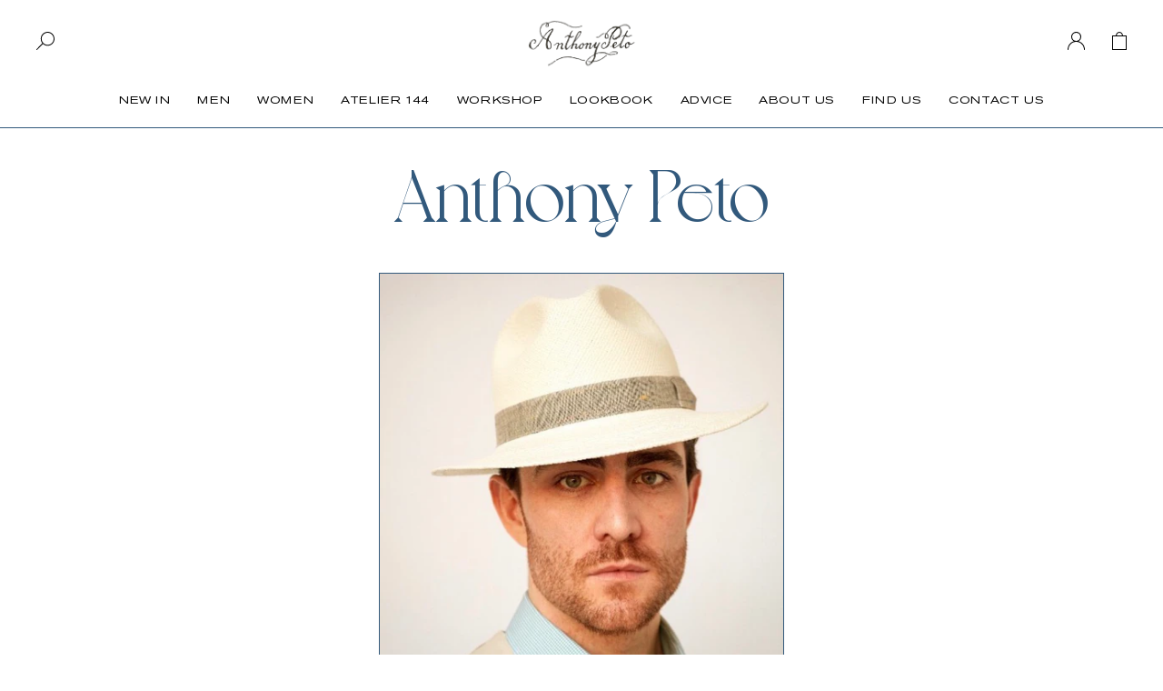

--- FILE ---
content_type: text/css
request_url: https://anthonypeto.com/cdn/shop/t/60/assets/bundle.theme.css?v=120585134978317027641758006450
body_size: 6394
content:
.button-effect button,.tag,.uppercase{text-transform:uppercase}.abs,.header{left:0;right:0}.button,.load-more,.price,footer .footer{letter-spacing:.05em}.embla__button--arrow.right .chevron,.embla__button:active .embla__button--arrow.right .chevron,.embla__button:hover .embla__button--arrow.right .chevron{transform:translate(-50%,-50%) rotate(270deg)}@font-face{font-family:Voyage;src:url(Voyage-Regular.woff2) format("woff2"),url(Voyage-Regular.woff) format("woff"),url(Voyage-Regular.ttf) format("truetype"),url(Voyage-Regular.svg#Voyage-Regular) format("svg");font-weight:400;font-style:normal;font-display:swap}@font-face{font-family:Akzidenz-Grotesk Pro Ext;src:url(AkzidenzGroteskPro-ExtItalic.eot);src:url(AkzidenzGroteskPro-ExtItalic.eot?#iefix) format("embedded-opentype"),url(AkzidenzGroteskPro-ExtItalic.woff) format("woff"),url(AkzidenzGroteskPro-ExtItalic.ttf) format("truetype"),url(AkzidenzGroteskPro-ExtItalic.svg#AkzidenzGroteskPro-ExtItalic) format("svg");font-weight:400;font-style:italic;font-display:swap}@font-face{font-family:Akzidenz-Grotesk Pro Light Ext;src:url(AkzidenzGroteskPro-LigExtIt.eot);src:url(AkzidenzGroteskPro-LigExtIt.eot?#iefix) format("embedded-opentype"),url(AkzidenzGroteskPro-LigExtIt.woff) format("woff"),url(AkzidenzGroteskPro-LigExtIt.ttf) format("truetype"),url(AkzidenzGroteskPro-LigExtIt.svg#AkzidenzGroteskPro-LigExtIt) format("svg");font-weight:300;font-style:italic;font-display:swap}@font-face{font-family:Akzidenz-Grotesk Pro Ext;src:url(AkzidenzGroteskPro-Ext.eot);src:url(AkzidenzGroteskPro-Ext.eot?#iefix) format("embedded-opentype"),url(AkzidenzGroteskPro-Ext.woff) format("woff"),url(AkzidenzGroteskPro-Ext.ttf) format("truetype"),url(AkzidenzGroteskPro-Ext.svg#AkzidenzGroteskPro-Ext) format("svg");font-weight:400;font-style:normal;font-display:swap}@font-face{font-family:Akzidenz-Grotesk Pro Light Ext;src:url(AkzidenzGroteskPro-LightEx.eot);src:url(AkzidenzGroteskPro-LightEx.eot?#iefix) format("embedded-opentype"),url(AkzidenzGroteskPro-LightEx.woff) format("woff"),url(AkzidenzGroteskPro-LightEx.ttf) format("truetype"),url(AkzidenzGroteskPro-LightEx.svg#AkzidenzGroteskPro-LightEx) format("svg");font-weight:300;font-style:normal;font-display:swap}.title,footer .newsletter h2{font-size:80px}.login,.register,.shopify-challenge__container{min-height:calc(100vh - 60px)}a,abbr,acronym,address,applet,article,aside,audio,b,big,blockquote,body,canvas,caption,center,cite,code,dd,del,details,dfn,div,dl,dt,em,embed,fieldset,figcaption,figure,footer,form,h1,h2,h3,h4,h5,h6,header,hgroup,html,i,iframe,img,ins,kbd,label,legend,li,mark,menu,nav,object,ol,output,p,pre,q,ruby,s,samp,section,small,span,strike,strong,sub,summary,sup,table,tbody,td,tfoot,th,thead,time,tr,tt,u,ul,var,video{font:inherit;font-size:100%;margin:0;padding:0;vertical-align:baseline;border:0}.title,.title-small{line-height:60px;font-family:Voyage}html{line-height:1}ol,ul{list-style:none}table{border-spacing:0;border-collapse:collapse}caption,td,th{font-weight:400;text-align:left;vertical-align:middle}blockquote,q{quotes:none}blockquote:after,blockquote:before,q:after,q:before{content:"";content:none}a img{border:none}article,aside,details,figcaption,figure,footer,header,hgroup,main,menu,nav,section,summary{display:block}canvas{margin:0;padding:0}body{font-family:sans-serif}a,p{color:#000;font-family:Akzidenz-Grotesk Pro Ext}.title-small{font-size:50px}.title-smaller{font-size:34px;line-height:30px;font-family:Voyage}.button,.header a,.load-more,.price,.tag{font-size:12px;line-height:20px}.bold{font-weight:bolder}.blue{color:#32597c}.tail-select .select-dropdown ul li.dropdown-option.hover,.tail-select .select-dropdown ul li.dropdown-option.hover .option-description,.tail-select .select-dropdown ul li.dropdown-option.selected .option-description,.tail-select .select-dropdown ul li.dropdown-option:hover,.tail-select .select-dropdown ul li.dropdown-option:hover .option-description,.tail-select.deselect .select-dropdown ul li.dropdown-option.selected.hover .option-description,.tail-select.deselect .select-dropdown ul li.dropdown-option.selected:hover .option-description,.white{color:#fff}.camel{color:#f5eee8}.centered{text-align:center}.light,.tag,footer .newsletter__submit{font-family:Akzidenz-Grotesk Pro Light Ext}.header a,.load-more,.login__register a,.no-underline,footer a{text-decoration:none}.underline{text-decoration:underline}.button,.price{background-color:transparent;border:0;font-family:Akzidenz-Grotesk Pro Ext}.atc-button,.load-more{background-color:#32597c;font-family:Akzidenz-Grotesk Pro Light Ext;padding:10px 40px;border:0;margin:20px auto;cursor:pointer;-webkit-appearance:none;-moz-appearance:none;appearance:none;border-radius:0}.button-effect{position:relative;overflow:hidden;height:20px;margin:0;padding:10px 0;text-align:left;color:#32597c;background:#f5eee8;box-shadow:none;width:160px}.button-effect__bottom,.button-effect__top.reverse{color:#f5eee8;background:#32597c}.button-effect button,.button-effect span{-webkit-appearance:none;-moz-appearance:none;appearance:none;border:0;position:absolute;top:0;left:0;display:flex;justify-content:center;align-items:center;width:100%;height:100%;transition:transform .4s cubic-bezier(.32,.24,.15,1)}.button-effect button{font-family:inherit;cursor:pointer}.button-effect__bottom,.button-effect__top{display:flex;width:auto;font-size:12px}.button-effect__bottom .price,.button-effect__top .price{position:relative;width:auto}:hover>.button-effect__top{transform:translateY(-100%)}.header__submenu.is-active,:hover>.button-effect__bottom{transform:translateY(0)}.button-effect__bottom{transform:translateY(100%)}.button-effect__bottom.reverse{color:#32597c;background:#f5eee8}.load-more{display:inline-flex;background-color:#f5eee8;justify-content:center}.cover{width:100%;height:100%;-o-object-fit:cover;object-fit:cover}.bordered{border:1px solid #32597c;width:calc(100% - 2px);height:calc(100% - 2px)}.padding375{padding:3.75rem}.padding40{padding:40px}.abs{position:absolute;top:0;bottom:0;z-index:-1}.header a,.rel{position:relative}.embla__button:active .embla__button--arrow .chevron--white,.embla__button:active .embla__button--arrow.right .chevron--white,.embla__button:hover .embla__button--arrow .chevron--white,.embla__button:hover .embla__button--arrow.right .chevron--white,.zindex3{z-index:3}.login__form form,.ma,.register form{margin:auto}.p20{padding:20px}.mt20{margin-top:20px}.mt30{margin-top:30px}.mt40{margin-top:40px}.mt60{margin-top:60px}.mb10{margin-bottom:10px}.mb20{margin-bottom:20px}.mb40{margin-bottom:40px}.mb60{margin-bottom:60px}.m20{margin:20px}.m40{margin:40px}.m60{margin:60px}.w960{max-width:960px}.register form,.w640{max-width:640px}.page{padding-top:140px}.translation-lab-floating-dropdown-container{position:static!important;display:none!important}.header{height:100px;width:calc(100% - 80px);max-width:calc(100% - 80px);display:flex;align-items:center;justify-content:space-between;padding:20px 40px;background:#fff;z-index:101;position:fixed;top:0;flex-direction:column;border-bottom:1px solid #32597c}.header__top{display:flex;flex-direction:row;align-items:center;justify-content:space-between;width:100%}.header__bottom,.login .atc-button{width:100%}.header a:before,.header__cart--count{position:absolute;background-color:#32597c}.header-mobile,.tail-select.hide-disabled .select-dropdown ul li.disabled,.tail-select.hide-selected .select-dropdown ul li.selected{display:none}.header a:before{content:"";height:1px;width:100%;bottom:0;opacity:0;transition:opacity .4s}.header a:hover:before,.tail-select .select-dropdown ul:hover li button,.tail-select.active .select-label .label-count,.tail-select.active .select-label .label-inner,.tail-select.idle .select-label .label-count,.tail-select.idle .select-label .label-inner,.tail-select:hover .select-label .label-count,.tail-select:hover .select-label .label-inner{opacity:1}@media (max-width:767px){.header__logo{display:flex!important;height:55px;margin-left:0}.header,.header a{display:none}.title-small{font-size:40px;line-height:40px}.title{font-size:60px;line-height:50px}.padding375{padding:40px 20px}.page{padding-top:100px}.header{position:fixed;top:0;left:0;right:0;border-bottom:1px solid #32597c;flex-direction:row;width:calc(100% - 40px);max-width:calc(100% - 40px);padding:0 20px}.header-mobile{display:flex;width:100vw;max-width:100vw;padding:0}}.header__logo{font-size:0!important;line-height:0!important;margin-left:45px}.header__logo img{width:120px}.header__logo:before{all:unset!important}.header__icons,.header__links{display:flex}.header__icons a,.header__links a{margin-right:30px;text-align:center}.header__icons a:last-of-type,.header__links a:last-of-type{padding-right:0;margin-right:0}.header__links,.register{justify-content:center}.header__cart--count{right:-50%;top:0;border-radius:50%;display:flex;align-items:center;justify-content:center;width:16px;height:16px;color:#fff;font-family:Akzidenz-Grotesk Pro Ext}.header__burger{border:none;background:0 0;display:flex;flex-direction:column;justify-content:space-between;padding:0;width:20px;height:12px;outline:0}.header__burger span{transition:background-color .4s,transform .4s;height:1px;width:20px;background-color:#000}.header__burger.is-active span{background-color:#32597c;transform:rotate(45deg) translate(2px,6px)}.header__burger.is-active span:last-of-type{transform:rotate(-45deg) translate(2px,-6px)}.header__submenu{flex-wrap:wrap;border:1px solid #32597c;height:calc(100vh - 200px);display:none;position:fixed;top:100px;background:#fff;transform:translateY(-100%);z-index:100;transition:transform .4s}.embla__button,.input{background-color:transparent}@media (max-width:767px){.header__cart,.header__logo,.header__submenu{display:flex!important}.header__logo{height:47px;margin-left:0}.header__cart{padding:40px 20px}.header__burger{padding:44px 20px;width:auto;height:100px}.header__submenu{overflow:scroll;padding-bottom:100px}footer .newsletter h2{font-size:60px;line-height:50px;width:300px}}.header__submenu--block{width:calc(50% - 1px);height:calc((100vh - 60px)/5);border-bottom:1px solid #32597c;border-right:1px solid #32597c;display:flex;align-items:center;justify-content:center;text-decoration:none;font-size:13px;line-height:20px}.header__submenu--block:nth-of-type(2n){border-right:0}.embla__button--arrow .chevron,.embla__button:active .embla__button--arrow .chevron,.embla__button:hover .embla__button--arrow .chevron{transform:translate(-50%,-50%) rotate(90deg)}.is-hidden{overflow:hidden}footer .newsletter{background-color:#f5eee8;display:flex;flex-direction:column;justify-content:center;align-items:center}footer .newsletter form{margin:30px 0;display:flex;flex-direction:row}.login__left,.login__right,footer .newsletter__container{display:flex;flex-direction:column}footer .newsletter .message_area{max-width:380px!important;text-align:center!important;padding:10px!important}footer .newsletter .message_area .close{display:none!important}footer .newsletter__input{border-radius:0;padding:0 20px;background-color:#fff;border:0;width:100%;height:100%;outline:0}footer .newsletter__input::-webkit-input-placeholder{color:#32597c;font-family:Akzidenz-Grotesk Pro Light Ext}footer .newsletter__input::-moz-placeholder{color:#32597c;font-family:Akzidenz-Grotesk Pro Light Ext}footer .newsletter__input:-ms-input-placeholder{color:#32597c;font-family:Akzidenz-Grotesk Pro Light Ext}footer .newsletter__input::-ms-input-placeholder{color:#32597c;font-family:Akzidenz-Grotesk Pro Light Ext}footer .newsletter__input::placeholder{color:#32597c;font-family:Akzidenz-Grotesk Pro Light Ext}footer .newsletter__submit{background-color:#32597c;padding:10px 20px;border:0;margin:auto;outline:0}footer .newsletter__submit .button-effect__bottom{border-left:1px solid #32597c;background-color:#fff}footer .social__link{margin:0 10px}footer .footer{padding:20px 40px;font-size:10px;line-height:10px;width:calc(100% - 80px);background-color:#fff;display:flex;justify-content:space-around;border-top:1px solid #32597c}.login__form form .atc-button,.login__register a{line-height:20px}footer .footer a,footer .footer button{text-align:center;font-size:10px;line-height:10px;outline:0}.login{display:flex;width:100%;position:relative}.login__left,.login__right{position:relative;width:50%;align-items:center;justify-content:center}.login__form form,.login__left__content,.register,.register form{flex-direction:column;width:100%;display:flex}.login__left__content{position:absolute;bottom:30vh}.login__form,.login__register{width:calc(100% - 80px)}.login__register{display:flex;flex-direction:column;position:absolute;bottom:calc(30vh + 40px)}.login__stamp{position:absolute;left:50%;transform:translate(-50%,-50%);top:20%;width:200px;height:200px}.login__recover form{display:flex;flex-direction:column;max-width:640px;margin:auto}.login__recover form a{align-self:center}.register__form{display:flex;flex-direction:column;width:100%}.register .atc-button{margin-bottom:40px;align-self:center}.input{border:0;border-bottom:1px solid #32597c;padding:20px 0;color:#32597c;-webkit-appearance:none;-moz-appearance:none;appearance:none;border-radius:0}.input::-webkit-input-placeholder{color:#32597c;font-family:Akzidenz-Grotesk Pro Light Ext}.input::-moz-placeholder{color:#32597c;font-family:Akzidenz-Grotesk Pro Light Ext}.input:-ms-input-placeholder{color:#32597c;font-family:Akzidenz-Grotesk Pro Light Ext}.input::-ms-input-placeholder{color:#32597c;font-family:Akzidenz-Grotesk Pro Light Ext}.input::placeholder{color:#32597c;font-family:Akzidenz-Grotesk Pro Light Ext}.embla{position:relative;overflow:hidden;width:100%;height:auto;font-size:0;border-top:1px solid #32597c;border-right:1px solid #32597c;border-left:1px solid #32597c}.embla__container{display:flex;width:100%;height:100%}.embla__slide{position:relative;border:0;border-right:.5px solid #32597c}.embla__button{position:absolute;z-index:1;top:50%;align-items:center;justify-content:center;width:50%;height:100%;padding:0;cursor:pointer;transform:translateY(-50%);border:0;display:flex;justify-content:flex-start}.embla__button.embla__button--next{justify-content:flex-end}.embla__button:active .embla__button--arrow,.embla__button:hover .embla__button--arrow{background-color:#32597c}.embla__button--arrow{display:flex;background-color:#fff;height:60px;width:40px;border:1px solid #32597c;border-left:0;overflow:hidden;transition:background-color .4s cubic-bezier(.32,.24,.15,1),color .4s cubic-bezier(.32,.24,.15,1)}.embla__button--arrow .chevron{left:50%;top:50%;transition:transform .2s cubic-bezier(.32,.24,.15,1);z-index:2;padding-bottom:4px}.embla__button--arrow .chevron--white{z-index:1}.embla__button--arrow span.effect{position:absolute;bottom:0;background-color:#32597c;height:50px;width:30px;transition:transform .2s cubic-bezier(.32,.24,.15,1);transform:translateY(100%);display:flex;align-items:center;justify-content:center}.embla__button--arrow span.effect img{transform:rotate(90deg);padding-bottom:4px}.embla__button--arrow.right{border-right:0;border-left:1px solid #32597c}.embla__button--arrow.right span.effect img{transform:rotate(270deg)}.embla__button--prev{left:0}.lightbox__button--prev{left:40px}.lightbox__button--next{right:40px;justify-content:flex-end}@media (max-width:767px){footer .newsletter form{margin:40px 0 0;flex-direction:column}footer .footer a,footer .footer button,footer .newsletter__submit{margin-bottom:20px;width:100%}footer .newsletter__input{padding:10px 20px;text-align:center}footer .newsletter__submit{padding:10px 0}footer .newsletter__fix{flex-direction:column!important;width:320px!important;margin:auto!important}footer .social__links{margin-top:20px;display:flex;flex-direction:column}.login,footer .footer{flex-direction:column}footer .footer a:last-of-type{margin-bottom:0}.login__left,.login__right{width:100%;height:500px}.login__left__content,.login__register{position:relative;bottom:0}.login__stamp{top:50%;width:160px;height:160px}.register{min-height:unset}.register__form{width:calc(100% - 40px);margin:auto}.embla{border-bottom:1px solid #32597c;border-right:0;border-left:0}.embla__button:active .embla__button--arrow .chevron--white,.embla__button:active .embla__button--arrow.right .chevron--white,.embla__button:hover .embla__button--arrow .chevron--white,.embla__button:hover .embla__button--arrow.right .chevron--white{z-index:1}.lightbox__button--next,.lightbox__button--prev{height:auto}}.embla__button--next{right:0}.tail-select,.tail-select *,.tail-select :after,.tail-select :before{box-sizing:border-box;-moz-box-sizing:border-box;-webkit-box-sizing:border-box}.tail-select,.tail-select *{outline:0;user-select:none;-o-user-select:none;-ms-user-select:none;-moz-user-select:none;-webkit-user-select:none}.tail-select{width:100%;margin:1px;padding:0;display:inline-block;position:relative;font-size:14px;line-height:22px;font-family:inherit}.tail-select mark{color:#fff;background-color:#dc4650}.tail-select button{outline:0}.tail-select button.tail-all,.tail-select button.tail-none{height:auto;margin:0 2px;padding:2px 6px;display:inline-block;font-size:10px;line-height:14px;text-shadow:none;letter-spacing:0;text-transform:none;vertical-align:top;border:1px solid rgba(48,52,56,.5);border-radius:3px;box-shadow:none;-webkit-box-shadow:none;transition:color 142ms linear,border 142ms linear,background 142ms linear;-webkit-transition:color 142ms linear,border 142ms linear,background 142ms linear;color:#30343880;background-color:transparent}.tail-select button.tail-all:hover{color:#62c462;border-color:#62c462;background-color:transparent}.tail-select button.tail-none:hover{color:#ee5f5b;border-color:#ee5f5b;background-color:transparent}.tail-select.disabled button.tail-all,.tail-select.disabled button.tail-none{color:#30343840;border-color:#30343840;background-color:transparent}.tail-select input[type=text]{color:#303438;width:100%;height:auto;margin:0;padding:10px 15px;display:inline-block;outline:0;font-size:12px;line-height:20px;vertical-align:middle;background-color:transparent;border:0 solid transparent;border-radius:0;box-shadow:none;-webkit-box-shadow:none}.tail-select input[type=text]:hover{color:#303438;border-color:transparent;background-color:transparent}.tail-select input[type=text]:focus{color:#32597c;border-color:transparent;background-color:transparent}.tail-select.disabled input[type=text]{color:#303438bf;border-color:transparent;background-color:transparent}.tail-select-container{margin:0;padding:3px;text-align:left;border-radius:3px}.tail-select-container .select-handle{width:auto;color:#303438;cursor:pointer;margin:1px;padding:.2em .6em .3em;display:inline-block;position:relative;font-size:11.844px;text-align:left;font-weight:700;line-height:16px;text-shadow:none;vertical-align:top;background-color:#d9d9d9;border:0 solid transparent;border-radius:3px;transition:background 142ms linear;-webkit-transition:background 142ms linear}.tail-select-container .select-handle:hover{color:#303438;background-color:#dc4650}.tail-select-container.select-label .select-handle{margin:5px 3px}.tail-select .select-label{cursor:pointer;color:#000;width:100%;margin:0;padding:5px 30px 5px 10px;display:block;z-index:27;position:relative;text-align:left;background-color:#fff;border-width:0;border-style:solid;border-color:#32597c;border-bottom:1px solid #32597c;transition:background 142ms linear,box-shadow 142ms linear;-webkit-transition:background 142ms linear,box-shadow 142ms linear}.tail-select .select-label:after{display:flex;justify-content:center;align-items:center;content:"+";border:0;top:15px;right:12px;width:0;height:0;margin:0;padding:0;z-index:25;opacity:.5;position:absolute;text-shadow:none;transform:scale(1.2);transition:opacity 142ms linear,transform 142ms linear;-webkit-transition:opacity 142ms linear,transform 142ms linear}.tail-select .select-label .label-count,.tail-select .select-label .label-inner{width:auto;margin:0;text-align:left;vertical-align:top}.tail-select .select-label .label-count{float:left;color:#303438d9;margin:0 5px 0 0;padding:0 7px 0 0;display:inline-block;font-size:11.844px;font-weight:700;text-shadow:none;white-space:nowrap;vertical-align:top;border-width:0 1px 0 0;border-style:solid;border-color:#d9d9d9;border-radius:0}.tail-select .select-label .label-inner{display:block;overflow:hidden;white-space:nowrap;text-overflow:ellipsis}.tail-select.active .select-label,.tail-select.idle .select-label,.tail-select:hover .select-label{z-index:25}.tail-select.active .select-label:after,.tail-select.idle .select-label:after,.tail-select:hover .select-label:after{opacity:.85}.tail-select.active .select-label{z-index:27}.tail-select.active .select-label:after{opacity:.85;transform:rotate(45deg) scale(1.2);-moz-transform:rotate(45deg) scale(1.2);-webkit-transform:rotate(45deg) scale(1.2)}.tail-select.disabled .select-label{cursor:not-allowed;box-shadow:0 0 1px 1px #00000059;-webkit-box-shadow:0 0 1px 1px rgba(0,0,0,.35)}.tail-select .select-dropdown{top:100%;left:0;color:#303438;width:100%;min-height:35px;margin:-1px 0 0;padding:0;z-index:30;display:none;overflow:hidden;position:absolute;background-color:#fff;border:0 solid #d9d9d9;border-radius:0 0 3px 3px;box-shadow:0 1px 1px 1px #0000001a,0 0 1px 1px #00000040;-webkit-box-shadow:0 1px 1px 1px rgba(0,0,0,.1),0 0 1px 1px rgba(0,0,0,.25)}.tail-select .select-dropdown .dropdown-search{width:100%;margin:0;padding:0;display:block;position:relative;border-width:0 0 1px;border-style:solid;border-color:#d9d9d9;box-shadow:0 1px 1px #0000001a;-webkit-box-shadow:0 1px 1px 0 rgba(0,0,0,.1)}.tail-select .select-dropdown .dropdown-inner{width:100%;margin:0;padding:1px 0;display:block;overflow-x:hidden;overflow-y:auto}.tail-select .select-dropdown .dropdown-empty{margin:0;padding:16px 0;display:block;font-size:12px;text-align:center;line-height:18px}.tail-select .select-dropdown .dropdown-action{top:3px;right:15px;width:auto;margin:0;padding:7px 0;z-index:35;display:inline-block;position:absolute;text-align:center}.tail-select .select-dropdown ul,.tail-select .select-dropdown ul li{width:100%;margin:0;padding:0;display:block;position:relative;list-style:none;font-size:14px;line-height:20px;vertical-align:top}.tail-select .select-dropdown ul li{color:#303438;padding:5px 10px;font-size:12px;text-align:left;line-height:18px;font-weight:400}.tail-select .select-dropdown ul li:first-of-type{margin-top:7px}.tail-select .select-dropdown ul li:last-of-type{margin-bottom:7px}.tail-select .select-dropdown ul li.optgroup-title{color:#303438b3;cursor:default;margin:9px 0 0;padding-left:10px;font-size:14px;text-shadow:none}.tail-select .select-dropdown ul li.optgroup-title button{float:right;margin-top:-2px;opacity:0}.tail-select .select-dropdown ul li.dropdown-option{cursor:pointer;color:#000;transition:.3s ease-in}.tail-select .select-dropdown ul li.dropdown-option .option-description{color:#303438d9;width:auto;margin:0;padding:0;display:block;font-size:10px;text-align:left;line-height:14px;vertical-align:top}.tail-select.open-top .select-dropdown{top:auto;bottom:100%;margin:0 0 -1px;border-radius:3px 3px 0 0}.tail-select .select-dropdown ul li.dropdown-option.hover:before,.tail-select .select-dropdown ul li.dropdown-option:hover:before{opacity:.5}.tail-select .select-dropdown ul li.dropdown-option.selected{color:#fff;background-color:#32597c}.tail-select .select-dropdown ul li.dropdown-option.hover,.tail-select .select-dropdown ul li.dropdown-option:hover{transition:.4s;background-color:#32597ce6}.tail-select .select-dropdown ul li.dropdown-option.disabled,.tail-select.disabled .select-dropdown ul li.dropdown-option{cursor:not-allowed;color:#30343866;text-shadow:0 1px 0 rgba(119,129,138,.1),0 -1px 0 rgba(0,0,0,.1);background-color:#fafafa}.tail-select .select-dropdown ul li.dropdown-option.disabled .option-description,.tail-select.disabled .select-dropdown ul li.dropdown-option .option-description{color:#30343866}.add-to-cart label.almond,.add-to-cart label.green{color:#ade0b2;background-color:#ade0b2}.add-to-cart label.beige{color:#9f6243;background-color:#9f6243}.add-to-cart label.black,.add-to-cart label.sunhat{color:#303030;background-color:#303030}.add-to-cart label.blue-tartan,.add-to-cart label.blue-tartan-mohair{color:#76aebe;background-color:#76aebe}.add-to-cart label.blue-washed{color:#afd3dd;background-color:#afd3dd}.add-to-cart label.brown{color:#564224;background-color:#564224}.add-to-cart label.brown-herringbone{color:#6a5c48;background-color:#6a5c48}.add-to-cart label.burgendy,.add-to-cart label.burgundy,.add-to-cart label.wine{color:#692000;background-color:#692000}.add-to-cart label.cardinal-red{color:#b50000;background-color:#b50000}.add-to-cart label.caviar{color:#858585;background-color:#858585}.add-to-cart label.charcoal-grey{color:#4d4d4d;background-color:#4d4d4d}.add-to-cart label.cream,.add-to-cart label.cream-and-black-ribbon,.add-to-cart label.cream-and-navy-ribbon{color:#faf5ed;background-color:#faf5ed}.add-to-cart label.deep-forest-green,.add-to-cart label.deep-forrest-green{color:#274419;background-color:#274419}.add-to-cart label.earth-cobalt{color:#3e5f7c;background-color:#3e5f7c}.add-to-cart label.earth-jet{color:#384249;background-color:#384249}.add-to-cart label.blue,.add-to-cart label.galway-blue,.add-to-cart label.omey-blue{color:#97b3c8;background-color:#97b3c8}.add-to-cart label.grey,.add-to-cart label.light-grey,.add-to-cart label.shilmore-grey{color:#d4d4d4;background-color:#d4d4d4}.add-to-cart label.grey-check-mohair{color:#dfddce;background-color:#dfddce}.add-to-cart label.haworth-blue,.add-to-cart label.haworth-blue-herringbone{color:#d8e2ea;background-color:#d8e2ea}.add-to-cart label.leopard,.add-to-cart label.leopard-print{color:#cc9441;background-color:#cc9441}.add-to-cart label.burgundy-leopard{color:#831626;background-color:#831626}.add-to-cart label.jungle{color:#955741;background-color:#955741}.add-to-cart label.mink{color:#d2ac96;background-color:#d2ac96}.add-to-cart label.natural,.add-to-cart label.natural-with-cream{color:#bdb2a4;background-color:#bdb2a4}.add-to-cart label.navy{color:#052351;background-color:#052351}.add-to-cart label.omey-green{color:#787946;background-color:#787946}.add-to-cart label.orange-tartan,.add-to-cart label.orange-tartan-mohair{color:#d65d05;background-color:#d65d05}.add-to-cart label.red{color:#e03131;background-color:#e03131}.add-to-cart label.sage-green{color:#8a9a60;background-color:#8a9a60}.add-to-cart label.salmon{color:#edbfa6;background-color:#edbfa6}.add-to-cart label.acajou,.add-to-cart label.shilmore-beige{color:#9e7252;background-color:#9e7252}.add-to-cart label.temple-blue{color:#538eae;background-color:#538eae}.add-to-cart label.yellow{color:#fdd752;background-color:#fdd752}.add-to-cart label.white,.add-to-cart label.white-checks{color:#fff;background-color:#fff}.add-to-cart label.multi-check{color:#6e4637;background-color:#6e4637}.add-to-cart label.grey-check{color:#988b78;background-color:#988b78}.add-to-cart label.zoe{color:#bb977a;background-color:#bb977a}.add-to-cart label.amber{color:#da443d;background-color:#da443d}.add-to-cart label.pink{color:#9c445d;background-color:#9c445d}.add-to-cart label.plum{color:#532b24;background-color:#532b24}.add-to-cart label.bordeaux{color:#522a2c;background-color:#522a2c}.add-to-cart label.pink-squares{color:#eaa7b6;background-color:#eaa7b6}.add-to-cart label.inishbara-grey{color:#c4bfc1;background-color:#c4bfc1}.add-to-cart label.inishbara-blue{color:#7ed3ef;background-color:#7ed3ef}.add-to-cart label.grey-squares{color:#c5baad;background-color:#c5baad}.add-to-cart label.crochet-ndebele,.add-to-cart label.crochet-striped{color:#ddb68b;background-color:#ddb68b}.add-to-cart label.red-micro{color:#a94549;background-color:#a94549}.add-to-cart label.crochet-black-white{color:#454d5d;background-color:#454d5d}.add-to-cart label.black-natural{color:#a68255;background-color:#a68255}.add-to-cart label.straw-beige{color:#d0b688;background-color:#d0b688}.add-to-cart label.straw-green{color:#7b764e;background-color:#7b764e}.add-to-cart label.straw-natural{color:#b07535;background-color:#b07535}.add-to-cart label.flowers{color:#2d1b15;background-color:#2d1b15}.add-to-cart label.libertyprintjaipur{color:#1ec0a8;background-color:#1ec0a8}.add-to-cart label.libertyprintcolumns{color:#eb7176;background-color:#eb7176}.add-to-cart label.mustard{color:#b38514;background-color:#b38514}.add-to-cart label.moss{color:#637f70;background-color:#637f70}.add-to-cart label.navy-bicolor{color:#3d507f;background-color:#3d507f}.add-to-cart label.espresso{color:#6f5854;background-color:#6f5854}.add-to-cart label.pumpkin{color:#f87e33;background-color:#f87e33}.add-to-cart label.alabaster{color:#c5b1a3;background-color:#c5b1a3}.add-to-cart label.cornish{color:#bcbe23;background-color:#bcbe23}.add-to-cart label.denim{color:#353c5c;background-color:#353c5c}.add-to-cart label.caramel{color:#d8935c;background-color:#d8935c}.add-to-cart label.red-checks{color:#d2293b;background-color:#d2293b}.add-to-cart label.blue-checks{color:#464877;background-color:#464877}.add-to-cart label.blue-stripes{color:#294fa2;background-color:#294fa2}.add-to-cart label.irish-tartan{color:#2f969a;background-color:#2f969a}.add-to-cart label.turlin-brown{color:#7f615c;background-color:#7f615c}.add-to-cart label.turlin-navy-blue{color:#4e5064;background-color:#4e5064}.add-to-cart label.shilmore-green{color:#8fa98c;background-color:#8fa98c}.add-to-cart label.duke-blue{color:#4e60a8;background-color:#4e60a8}.add-to-cart label.sunshine{color:#e0d148;background-color:#e0d148}.add-to-cart label.brown-checks{color:#725145;background-color:#725145}.add-to-cart label.navy-blue{color:#56547a;background-color:#56547a}.add-to-cart label.scarlet{color:#a70715;background-color:#a70715}.add-to-cart label.pistache{color:#9cbeab;background-color:#9cbeab}.add-to-cart label.crimson{color:#8a0512;background-color:#8a0512}.add-to-cart label.pied-de-poule-brown{color:#ad8663;background-color:#ad8663}.add-to-cart label.cadet{color:#394f58;background-color:#394f58}.add-to-cart label.heather{color:#4a2a36;background-color:#4a2a36}.add-to-cart label.cocoa{color:#7c6662;background-color:#7c6662}.add-to-cart label.loden{color:#4b3229;background-color:#4b3229}.add-to-cart label.woodsman-blue{color:#234e70;background-color:#234e70}.add-to-cart label.woodsman-bronze{color:#a97467;background-color:#a97467}.add-to-cart label.chestnut{color:#311d1f;background-color:#311d1f}.add-to-cart label.cream-and-brown-ribbon{color:#97785b;background-color:#97785b}.add-to-cart label.cream-and-black-ribbon{color:#2d2625;background-color:#2d2625}.add-to-cart label.cream-and-navy-ribbon{color:#515365;background-color:#515365}.add-to-cart label.sand{color:#785550;background-color:#785550}.add-to-cart label.grass{color:#78a152;background-color:#78a152}.add-to-cart label.mango{color:#f1ad3e;background-color:#f1ad3e}.add-to-cart label.blue-squares{color:#9cced7;background-color:#9cced7}.add-to-cart label.multi-blue-squares{color:#bc6c6c;background-color:#bc6c6c}.add-to-cart label.multi-beige-stripes{color:#e5dfd8;background-color:#e5dfd8}.add-to-cart label.multi-green-stripes{color:#b1b98f;background-color:#b1b98f}.add-to-cart label.purple{color:#713477;background-color:#713477}.add-to-cart label.beige-stripes{color:#ded9d9;background-color:#ded9d9}.add-to-cart label.linen-green{color:#333233;background-color:#333233}.add-to-cart label.whitworth-stripes-orange{color:#b14e33;background-color:#b14e33}.add-to-cart label.whitworth-stripes-purple{color:#422d52;background-color:#422d52}.add-to-cart label.red-stripes{color:#b06a5b;background-color:#b06a5b}.add-to-cart label.gold{color:#bc9b76;background-color:#bc9b76}.add-to-cart label.khaki{color:#63523a;background-color:#63523a}.add-to-cart label.donegal-tweed-grey{color:#2e2a2e;background-color:#2e2a2e}.add-to-cart label.donegal-tweed-brown{color:#63523a;background-color:#645758}.add-to-cart label.blue-multi-herringbone{color:#344578;background-color:#344578}.add-to-cart label.grey-multi-herringbone{color:#473d64;background-color:#473d64}.add-to-cart label.whiskey{color:#4e3322;background-color:#4e3322}.add-to-cart label.willow{color:#6b6c6b;background-color:#6b6c6b}.add-to-cart label.sea-green{color:#1e3b5c;background-color:#1e3b5c}.add-to-cart label.chocolate-mix{color:#482a2a;background-color:#482a2a}.add-to-cart label.verdigris{color:#4f4b44;background-color:#4f4b44}.add-to-cart label.dark-grey{color:#373337;background-color:#373337}.add-to-cart label.green-herringbone{color:#495b3c;background-color:#495b3c}.add-to-cart label.blue-herringbone{color:#2d3c68;background-color:#2d3c68}.add-to-cart label.navy-herringbone{color:#33333c;background-color:#33333c}.add-to-cart label.deep-forest{color:#111f2a;background-color:#111f2a}.add-to-cart label.brown-mix{color:#3a2928;background-color:#3a2928}.add-to-cart label.denim-mix{color:#34475a;background-color:#34475a}.add-to-cart label.blue-orange{color:#344c79;background-color:#344c79}.add-to-cart label.pink-orange{color:#a44152;background-color:#a44152}.add-to-cart label.navy-tweed{color:#302f35;background-color:#302f35}.add-to-cart label.blue-tweed{color:#48577d;background-color:#48577d}.add-to-cart label.brown-tweed{color:#524344;background-color:#524344}.add-to-cart label.green-tweed{color:#726f50;background-color:#726f50}.add-to-cart label.dark-navy{color:#131421;background-color:#131421}.add-to-cart label.ruby-red{color:#752421;background-color:#752421}.add-to-cart label.orange{color:#e58957;background-color:#e58957}.add-to-cart label.yellow-multi-stripes{color:#ebdfaf;background-color:#ebdfaf}.add-to-cart label.yellow-stripes{color:#f9f0dc;background-color:#f9f0dc}.add-to-cart label.green-stripes{color:#f0f1e5;background-color:#f0f1e5}.add-to-cart label.blue-stripes-2{color:#dfebf6;background-color:#dfebf6}.add-to-cart label.rue-evergreen{color:#a6aea6;background-color:#a6aea6}.add-to-cart label.rue-truffle{color:#d9c2b6;background-color:#d9c2b6}.add-to-cart label.brique{color:#e6b8a1;background-color:#e6b8a1}.add-to-cart label.vert{color:#a4b0b2;background-color:#a4b0b2}.add-to-cart label.navy-blue-squares{color:#2e2c48;background-color:#2e2c48}.add-to-cart label.brown-multi-herringbone{color:#948379;background-color:#948379}.add-to-cart label.grey-bouclette-white{color:#4b464c;background-color:#4b464c}.add-to-cart label.sahara{color:#dcb191;background-color:#dcb191}.add-to-cart label.bronze{color:#572a15;background-color:#572a15}.add-to-cart label.blue-navy-herringbone{color:#3a3b4d;background-color:#3a3b4d}.add-to-cart label.lemon-blue-check{color:#69809f;background-color:#69809f}.add-to-cart label.beige-mix{color:#cfa191;background-color:#cfa191}.add-to-cart label.red-houndstooth{color:#9a1e26;background-color:#9a1e26}.add-to-cart label.huntingtower-cocoa{color:#3d322f;background-color:#3d322f}.add-to-cart label.tartan-green{color:#485865;background-color:#485865}.add-to-cart label.ochre-herringbone{color:#6e4d43;background-color:#6e4d43}.add-to-cart label.ochre{color:#e0754b;background-color:#e0754b}.add-to-cart label.snow-green{color:#99cb9a;background-color:#99cb9a}.add-to-cart label.snow-blue{color:#617bc6;background-color:#617bc6}.add-to-cart label.lila-check{color:#5b4258;background-color:#5b4258}.add-to-cart label.pink-check{color:#d3aca3;background-color:#d3aca3}.add-to-cart label.military-lila{color:#826775;background-color:#826775}.add-to-cart label.blue-spruce{color:#2c3c46;background-color:#2c3c46}.add-to-cart label.satin{color:#eae0df;background-color:#eae0df}.add-to-cart label.red-wine{color:#501a1d;background-color:#501a1d}.add-to-cart label.olive-green{color:#524534;background-color:#524534}.add-to-cart label.cobalt-blue{color:#1a3786;background-color:#1a3786}.add-to-cart label.indigo-blue{color:#27212f;background-color:#27212f}.add-to-cart label.grey-khaki{color:#4d4533;background-color:#4d4533}.add-to-cart label.dark-green{color:#013220;background-color:#013220}.add-to-cart label.aubergine{color:#580f41;background-color:#580f41}.add-to-cart label.black-tweed{color:#2f2f2f;background-color:#2f2f2f}.add-to-cart label.red-bouclette-tartan{color:#8b1a1a;background-color:#8b1a1a}.add-to-cart label.blue-bouclette-tartan{color:#1b3a73;background-color:#1b3a73}.add-to-cart label.green-red-tartan{color:#355e3b;background-color:#355e3b}.add-to-cart label.spring-green{color:#00ff7f;background-color:#00ff7f}.add-to-cart label.mint-lilas-check{color:#c3b1e1;background-color:#c3b1e1}.add-to-cart label.snow-beige{color:beige;background-color:beige}.add-to-cart label.pink-snow{color:#ffdde2;background-color:#ffdde2}.add-to-cart label.aquamarine{color:#7fffd4;background-color:#7fffd4}.add-to-cart label.military-lilas{color:#6c6874;background-color:#6c6874}
/*# sourceMappingURL=/cdn/shop/t/60/assets/bundle.theme.css.map?v=120585134978317027641758006450 */


--- FILE ---
content_type: text/css
request_url: https://anthonypeto.com/cdn/shop/t/60/assets/bundle.article.css?v=36887578891409537241728053346
body_size: 4819
content:
html,body,div,span,applet,object,iframe,h1,h2,h3,h4,h5,h6,p,blockquote,pre,a,abbr,acronym,address,big,cite,code,del,dfn,em,img,ins,kbd,q,s,samp,small,strike,strong,sub,sup,tt,var,b,u,i,center,dl,dt,dd,ol,ul,li,fieldset,form,label,legend,table,caption,tbody,tfoot,thead,tr,th,td,article,aside,canvas,details,embed,figure,figcaption,footer,header,hgroup,menu,nav,output,ruby,section,summary,time,mark,audio,video{font:inherit;font-size:100%;margin:0;padding:0;vertical-align:baseline;border:0}html{line-height:1}ol,ul{list-style:none}table{border-spacing:0;border-collapse:collapse}caption,th,td{font-weight:400;text-align:left;vertical-align:middle}q,blockquote{quotes:none}q:before,q:after,blockquote:before,blockquote:after{content:"";content:none}a img{border:none}article,aside,details,figcaption,figure,footer,header,hgroup,main,menu,nav,section,summary{display:block}canvas{margin:0;padding:0}@font-face{font-family:Voyage;src:url(Voyage-Regular.woff2) format("woff2"),url(Voyage-Regular.woff) format("woff"),url(Voyage-Regular.ttf) format("truetype"),url(Voyage-Regular.svg#Voyage-Regular) format("svg");font-weight:400;font-style:normal;font-display:swap}@font-face{font-family:Akzidenz-Grotesk Pro Ext;src:url(AkzidenzGroteskPro-ExtItalic.eot);src:url(AkzidenzGroteskPro-ExtItalic.eot?#iefix) format("embedded-opentype"),url(AkzidenzGroteskPro-ExtItalic.woff) format("woff"),url(AkzidenzGroteskPro-ExtItalic.ttf) format("truetype"),url(AkzidenzGroteskPro-ExtItalic.svg#AkzidenzGroteskPro-ExtItalic) format("svg");font-weight:400;font-style:italic;font-display:swap}@font-face{font-family:Akzidenz-Grotesk Pro Light Ext;src:url(AkzidenzGroteskPro-LigExtIt.eot);src:url(AkzidenzGroteskPro-LigExtIt.eot?#iefix) format("embedded-opentype"),url(AkzidenzGroteskPro-LigExtIt.woff) format("woff"),url(AkzidenzGroteskPro-LigExtIt.ttf) format("truetype"),url(AkzidenzGroteskPro-LigExtIt.svg#AkzidenzGroteskPro-LigExtIt) format("svg");font-weight:300;font-style:italic;font-display:swap}@font-face{font-family:Akzidenz-Grotesk Pro Ext;src:url(AkzidenzGroteskPro-Ext.eot);src:url(AkzidenzGroteskPro-Ext.eot?#iefix) format("embedded-opentype"),url(AkzidenzGroteskPro-Ext.woff) format("woff"),url(AkzidenzGroteskPro-Ext.ttf) format("truetype"),url(AkzidenzGroteskPro-Ext.svg#AkzidenzGroteskPro-Ext) format("svg");font-weight:400;font-style:normal;font-display:swap}@font-face{font-family:Akzidenz-Grotesk Pro Light Ext;src:url(AkzidenzGroteskPro-LightEx.eot);src:url(AkzidenzGroteskPro-LightEx.eot?#iefix) format("embedded-opentype"),url(AkzidenzGroteskPro-LightEx.woff) format("woff"),url(AkzidenzGroteskPro-LightEx.ttf) format("truetype"),url(AkzidenzGroteskPro-LightEx.svg#AkzidenzGroteskPro-LightEx) format("svg");font-weight:300;font-style:normal;font-display:swap}body{font-family:sans-serif}p,a{color:#000;font-family:Akzidenz-Grotesk Pro Ext}.title{font-size:80px;line-height:60px;font-family:Voyage}.title-small{font-size:50px;line-height:60px;font-family:Voyage}@media (max-width: 767px){.title-small{font-size:40px;line-height:40px}}.title-smaller{font-size:34px;line-height:30px;font-family:Voyage}@media (max-width: 767px){.title{font-size:60px;line-height:50px}}.uppercase{text-transform:uppercase}.bold{font-weight:bolder}.blue{color:#32597c}.white{color:#fff}.camel{color:#f5eee8}.centered{text-align:center}.light{font-family:Akzidenz-Grotesk Pro Light Ext}.no-underline{text-decoration:none}.underline{text-decoration:underline}.button,.price{background-color:transparent;border:0;font-size:12px;line-height:20px;letter-spacing:.05em;font-family:Akzidenz-Grotesk Pro Ext}.atc-button,.load-more{background-color:#32597c;font-family:Akzidenz-Grotesk Pro Light Ext;padding:10px 40px;border:0;margin:20px auto;cursor:pointer;-webkit-appearance:none;-moz-appearance:none;appearance:none;border-radius:0}.button-effect{position:relative;overflow:hidden;height:20px;margin:0;padding:.8vw;text-align:left;color:#32597c;background:none;background:#f5eee8;box-shadow:none;width:160px;padding:10px 0}.button-effect span,.button-effect button{-webkit-appearance:none;-moz-appearance:none;appearance:none;border:0;position:absolute;top:0;left:0;display:flex;justify-content:center;align-items:center;width:100%;height:100%;transition:transform .4s cubic-bezier(.32,.24,.15,1)}.button-effect button{font-family:inherit;text-transform:uppercase;cursor:pointer}.button-effect__top,.button-effect__bottom{display:flex;width:auto;font-size:12px}.button-effect__top .price,.button-effect__bottom .price{position:relative;width:auto}.button-effect__top.reverse{color:#f5eee8;background:#32597c}:hover>.button-effect__top{transform:translateY(-100%)}.button-effect__bottom{transform:translateY(100%);color:#f5eee8;background:#32597c}.button-effect__bottom.reverse{color:#32597c;background:#f5eee8}:hover>.button-effect__bottom{transform:translateY(0)}.load-more{display:inline-flex;background-color:#f5eee8;font-size:12px;line-height:20px;text-decoration:none;letter-spacing:.05em;justify-content:center}.cover{width:100%;height:100%;-o-object-fit:cover;object-fit:cover}.bordered{border:1px solid #32597C;width:calc(100% - 2px);height:calc(100% - 2px)}.padding375{padding:3.75rem}@media (max-width: 767px){.padding375{padding:40px 20px}}.padding40{padding:40px}.abs{position:absolute;left:0;right:0;top:0;bottom:0;z-index:-1}.rel{position:relative}.zindex3{z-index:3}.shopify-challenge__container{min-height:calc(100vh - 60px)}.tag{text-transform:uppercase;font-family:Akzidenz-Grotesk Pro Light Ext;font-size:12px;line-height:20px}.ma{margin:auto}.p20{padding:20px}.mt20{margin-top:20px}.mt30{margin-top:30px}.mt40{margin-top:40px}.mt60{margin-top:60px}.mb10{margin-bottom:10px}.mb20{margin-bottom:20px}.mb40{margin-bottom:40px}.mb60{margin-bottom:60px}.m20{margin:20px}.m40{margin:40px}.m60{margin:60px}.w960{max-width:960px}.w640{max-width:640px}.page{padding-top:140px}@media (max-width: 767px){.page{padding-top:100px}}.translation-lab-floating-dropdown-container{position:static!important;display:none!important}.header{height:100px;width:calc(100% - 80px);max-width:calc(100% - 80px);display:flex;align-items:center;justify-content:space-between;padding:20px 40px;background:#fff;z-index:101;position:fixed;top:0;left:0;right:0;flex-direction:column;border-bottom:1px solid #32597C}.header__top{display:flex;flex-direction:row;align-items:center;justify-content:space-between;width:100%}.header__bottom{width:100%}@media (max-width: 767px){.header{display:none;position:fixed;top:0;left:0;right:0;border-bottom:1px solid #32597C;flex-direction:row;width:calc(100% - 40px);max-width:calc(100% - 40px);padding:0 20px}}.header-mobile{display:none}@media (max-width: 767px){.header-mobile{display:flex;width:100vw;max-width:100vw;padding:0}}.header a{font-size:12px;line-height:20px;text-decoration:none;position:relative}.header a:before{content:"";position:absolute;height:1px;background-color:#32597c;width:100%;bottom:0;opacity:0;transition:opacity .4s ease}.header a:hover:before{opacity:1}@media (max-width: 767px){.header a{display:none}}.header__logo{font-size:0!important;line-height:0!important;margin-left:45px}.header__logo img{width:120px}.header__logo:before{all:unset!important}@media (max-width: 767px){.header__logo{display:flex!important;height:47px;margin-left:0}}.header__icons,.header__links{display:flex}.header__icons a,.header__links a{margin-right:30px;text-align:center}.header__icons a:last-of-type,.header__links a:last-of-type{padding-right:0;margin-right:0}.header__links{justify-content:center}.header__cart--count{position:absolute;right:-50%;top:0;background-color:#32597c;border-radius:50%;display:flex;align-items:center;justify-content:center;width:16px;height:16px;color:#fff;font-family:Akzidenz-Grotesk Pro Ext}@media (max-width: 767px){.header__cart{display:flex!important;padding:40px 20px}}.header__burger{border:none;background:transparent;display:flex;flex-direction:column;justify-content:space-between;padding:0;width:20px;height:12px;outline:none}@media (max-width: 767px){.header__burger{padding:44px 20px;width:auto;height:100px}}.header__burger span{transition:background-color .4s ease,transform .4s ease;height:1px;width:20px;background-color:#000}.header__burger.is-active span{background-color:#32597c;transform:rotate(45deg) translate(2px,6px)}.header__burger.is-active span:last-of-type{transform:rotate(-45deg) translate(2px,-6px)}.header__submenu{display:flex;flex-wrap:wrap;border:1px solid #32597C;height:calc(100vh - 200px);display:none;position:fixed;top:100px;background:#fff;transform:translateY(-100%);z-index:100;transition:transform .4s ease}@media (max-width: 767px){.header__submenu{display:flex!important;overflow:scroll;padding-bottom:100px}}.header__submenu--block{width:calc(50% - 1px);height:calc((100vh - 60px)/5);border-bottom:1px solid #32597C;border-right:1px solid #32597C;display:flex;align-items:center;justify-content:center;text-decoration:none;font-size:13px;line-height:20px}.header__submenu--block:nth-of-type(2n){border-right:0}.header__submenu.is-active{transform:translateY(0)}.is-hidden{overflow:hidden}footer .newsletter{background-color:#f5eee8;display:flex;flex-direction:column;justify-content:center;align-items:center}footer .newsletter h2{font-size:80px}@media (max-width: 767px){footer .newsletter h2{font-size:60px;line-height:50px;width:300px}}footer .newsletter form{margin:30px 0;display:flex;flex-direction:row}@media (max-width: 767px){footer .newsletter form{margin:40px 0 0;flex-direction:column}}footer .newsletter .message_area{max-width:380px!important;text-align:center!important;padding:10px!important}footer .newsletter .message_area .close{display:none!important}footer .newsletter__container{display:flex;flex-direction:column}footer .newsletter__input{border-radius:0;padding:0 20px;background-color:#fff;border:0;width:300px;width:100%;height:100%;outline:none}footer .newsletter__input::-webkit-input-placeholder{color:#32597c;font-family:Akzidenz-Grotesk Pro Light Ext}footer .newsletter__input::-moz-placeholder{color:#32597c;font-family:Akzidenz-Grotesk Pro Light Ext}footer .newsletter__input:-ms-input-placeholder{color:#32597c;font-family:Akzidenz-Grotesk Pro Light Ext}footer .newsletter__input::-ms-input-placeholder{color:#32597c;font-family:Akzidenz-Grotesk Pro Light Ext}footer .newsletter__input::placeholder{color:#32597c;font-family:Akzidenz-Grotesk Pro Light Ext}@media (max-width: 767px){footer .newsletter__input{padding:10px 20px;text-align:center}}footer .newsletter__submit{background-color:#32597c;font-family:Akzidenz-Grotesk Pro Light Ext;padding:10px 20px;border:0;margin:auto;outline:none}@media (max-width: 767px){footer .newsletter__submit{width:100%;margin-bottom:20px;padding:10px 0}}footer .newsletter__submit .button-effect__bottom{border-left:1px solid #32597C;background-color:#fff}@media (max-width: 767px){footer .newsletter__fix{flex-direction:column!important;width:320px!important;margin:auto!important}}footer .social__link{margin:0 10px}@media (max-width: 767px){footer .social__links{margin-top:20px;display:flex;flex-direction:column}}footer .footer{padding:20px 40px;font-size:10px;line-height:10px;letter-spacing:.05em;width:calc(100% - 80px);background-color:#fff;display:flex;justify-content:space-around;border-top:1px solid #32597C}@media (max-width: 767px){footer .footer{flex-direction:column}}footer .footer a,footer .footer button{text-align:center;font-size:10px;line-height:10px;outline:0}@media (max-width: 767px){footer .footer a,footer .footer button{width:100%;margin-bottom:20px}}@media (max-width: 767px){footer .footer a:last-of-type{margin-bottom:0}}footer a{text-decoration:none}.login{display:flex;width:100%;min-height:calc(100vh - 60px);position:relative}@media (max-width: 767px){.login{flex-direction:column}}.login__left,.login__right{position:relative;width:50%;display:flex;flex-direction:column;align-items:center;justify-content:center}@media (max-width: 767px){.login__left,.login__right{width:100%;height:500px}}.login__left__content{display:flex;flex-direction:column;width:100%;position:absolute;bottom:30vh}@media (max-width: 767px){.login__left__content{position:relative;bottom:0}}.login__form{width:calc(100% - 80px)}.login__form form{display:flex;flex-direction:column;width:100%;margin:auto}.login__form form .atc-button{line-height:20px}.login__register{display:flex;flex-direction:column;width:calc(100% - 80px);position:absolute;bottom:calc(30vh + 40px)}@media (max-width: 767px){.login__register{position:relative;bottom:0}}.login__register a{line-height:20px;text-decoration:none}.login .atc-button{width:100%}.login__stamp{position:absolute;left:50%;transform:translate(-50%,-50%);top:20%;width:200px;height:200px}@media (max-width: 767px){.login__stamp{top:50%;width:160px;height:160px}}.login__recover form{display:flex;flex-direction:column;max-width:640px;margin:auto}.login__recover form a{align-self:center}.register{display:flex;flex-direction:column;justify-content:center;width:100%;min-height:calc(100vh - 60px)}@media (max-width: 767px){.register{min-height:unset}}.register form{display:flex;flex-direction:column;width:100%;margin:auto;max-width:640px}.register__form{display:flex;flex-direction:column;width:100%}@media (max-width: 767px){.register__form{width:calc(100% - 40px);margin:auto}}.register .atc-button{margin-bottom:40px;align-self:center}.input{border:0;border-bottom:1px solid #32597C;background-color:transparent;padding:20px 0;color:#32597c;-webkit-appearance:none;-moz-appearance:none;appearance:none;border-radius:0}.input::-webkit-input-placeholder{color:#32597c;font-family:Akzidenz-Grotesk Pro Light Ext}.input::-moz-placeholder{color:#32597c;font-family:Akzidenz-Grotesk Pro Light Ext}.input:-ms-input-placeholder{color:#32597c;font-family:Akzidenz-Grotesk Pro Light Ext}.input::-ms-input-placeholder{color:#32597c;font-family:Akzidenz-Grotesk Pro Light Ext}.input::placeholder{color:#32597c;font-family:Akzidenz-Grotesk Pro Light Ext}.embla{position:relative;overflow:hidden;width:100%;height:auto;font-size:0;border-top:1px solid #32597C;border-right:1px solid #32597C;border-left:1px solid #32597C}@media (max-width: 767px){.embla{border-bottom:1px solid #32597C;border-right:0;border-left:0}}.embla__container{display:flex;width:100%;height:100%}.embla__slide{position:relative;border:0;border-right:.5px solid #32597C}.embla__button{position:absolute;z-index:1;top:50%;align-items:center;justify-content:center;width:50%;height:100%;padding:0;cursor:pointer;transform:translateY(-50%);border:0;background-color:transparent;display:flex;justify-content:flex-start}.embla__button.embla__button--next{justify-content:flex-end}.embla__button:hover .embla__button--arrow,.embla__button:active .embla__button--arrow{background-color:#32597c}.embla__button:hover .embla__button--arrow .chevron,.embla__button:active .embla__button--arrow .chevron{transform:translate(-50%,-50%) rotate(90deg)}.embla__button:hover .embla__button--arrow .chevron--white,.embla__button:active .embla__button--arrow .chevron--white{z-index:3}@media (max-width: 767px){.embla__button:hover .embla__button--arrow .chevron--white,.embla__button:active .embla__button--arrow .chevron--white{z-index:1}}.embla__button:hover .embla__button--arrow.right .chevron,.embla__button:active .embla__button--arrow.right .chevron{transform:translate(-50%,-50%) rotate(270deg)}.embla__button:hover .embla__button--arrow.right .chevron--white,.embla__button:active .embla__button--arrow.right .chevron--white{z-index:3}@media (max-width: 767px){.embla__button:hover .embla__button--arrow.right .chevron--white,.embla__button:active .embla__button--arrow.right .chevron--white{z-index:1}}.embla__button--arrow{display:flex;background-color:#fff;height:60px;width:40px;border:1px solid #32597C;border-left:0;overflow:hidden;transition:background-color .4s cubic-bezier(.32,.24,.15,1),color .4s cubic-bezier(.32,.24,.15,1)}.embla__button--arrow .chevron{left:50%;top:50%;transition:transform .2s cubic-bezier(.32,.24,.15,1);transform:translate(-50%,-50%) rotate(90deg);z-index:2;padding-bottom:4px}.embla__button--arrow .chevron--white{z-index:1}.embla__button--arrow span.effect{position:absolute;bottom:0;background-color:#32597c;height:50px;width:30px;transition:transform .2s cubic-bezier(.32,.24,.15,1);transform:translateY(100%);display:flex;align-items:center;justify-content:center}.embla__button--arrow span.effect img{transform:rotate(90deg);padding-bottom:4px}.embla__button--arrow.right{border-right:0;border-left:1px solid #32597C}.embla__button--arrow.right .chevron{transform:translate(-50%,-50%) rotate(270deg)}.embla__button--arrow.right span.effect img{transform:rotate(270deg)}.embla__button--prev{left:0}.lightbox__button--prev{left:40px}@media (max-width: 767px){.lightbox__button--prev{height:auto}}.lightbox__button--next{right:40px;justify-content:flex-end}@media (max-width: 767px){.lightbox__button--next{height:auto}}.embla__button--next{right:0}.tail-select,.tail-select *,.tail-select *:before,.tail-select *:after{box-sizing:border-box;-moz-box-sizing:border-box;-webkit-box-sizing:border-box}.tail-select,.tail-select *{outline:none;user-select:none;-o-user-select:none;-ms-user-select:none;-moz-user-select:none;-webkit-user-select:none}.tail-select{width:100%;margin:1px;padding:0;display:inline-block;position:relative;font-size:14px;line-height:22px;font-family:inherit}.tail-select mark{color:#fff;background-color:#dc4650}.tail-select button{outline:none}.tail-select button.tail-all,.tail-select button.tail-none{height:auto;margin:0 2px;padding:2px 6px;display:inline-block;font-size:10px;line-height:14px;text-shadow:none;letter-spacing:0;text-transform:none;vertical-align:top;border-width:1px;border-style:solid;border-color:transparent;border-radius:3px;box-shadow:none;-webkit-box-shadow:none;transition:color 142ms linear,border 142ms linear,background 142ms linear;-webkit-transition:color 142ms linear,border 142ms linear,background 142ms linear}.tail-select button.tail-all{color:#30343880;border-color:#30343880;background-color:transparent}.tail-select button.tail-all:hover{color:#62c462;border-color:#62c462;background-color:transparent}.tail-select button.tail-none{color:#30343880;border-color:#30343880;background-color:transparent}.tail-select button.tail-none:hover{color:#ee5f5b;border-color:#ee5f5b;background-color:transparent}.tail-select.disabled button.tail-all,.tail-select.disabled button.tail-none{color:#30343840;border-color:#30343840;background-color:transparent}.tail-select input[type=text]{color:#303438;width:100%;height:auto;margin:0;padding:10px 15px;display:inline-block;outline:0;font-size:12px;line-height:20px;vertical-align:middle;background-color:transparent;border-width:0;border-style:solid;border-color:transparent;border-radius:0;box-shadow:none;-webkit-box-shadow:none}.tail-select input[type=text]:hover{color:#303438;border-color:transparent;background-color:transparent}.tail-select input[type=text]:focus{color:#32597c;border-color:transparent;background-color:transparent}.tail-select.disabled input[type=text]{color:#303438bf;border-color:transparent;background-color:transparent}.tail-select-container{margin:0;padding:3px;text-align:left;border-radius:3px}.tail-select-container .select-handle{width:auto;color:#303438;cursor:pointer;margin:1px;padding:.2em .6em .3em;display:inline-block;position:relative;font-size:11.844px;text-align:left;font-weight:700;line-height:16px;text-shadow:none;vertical-align:top;background-color:#d9d9d9;border-width:0;border-style:solid;border-color:transparent;border-radius:3px;transition:background 142ms linear;-webkit-transition:background 142ms linear}.tail-select-container .select-handle:hover{color:#303438;background-color:#dc4650}.tail-select-container.select-label .select-handle{margin:5px 3px}.tail-select .select-label{cursor:pointer;color:#000;width:100%;margin:0;padding:5px 30px 5px 10px;display:block;z-index:27;position:relative;text-align:left;background-color:#fff;border-width:0px;border-style:solid;border-color:#32597c;border-bottom:1px solid #32597C;transition:background 142ms linear,box-shadow 142ms linear;-webkit-transition:background 142ms linear,box-shadow 142ms linear}.tail-select .select-label:after{display:flex;justify-content:center;align-items:center;content:"+";border:0;top:15px;right:12px;width:0;height:0;margin:0;padding:0;z-index:25;opacity:.5;position:absolute;text-shadow:none;transform:scale(1.2);transition:opacity 142ms linear,transform 142ms linear;-webkit-transition:opacity 142ms linear,transform 142ms linear}.tail-select .select-label .label-count,.tail-select .select-label .label-inner{width:auto;margin:0;text-align:left;vertical-align:top}.tail-select .select-label .label-count{float:left;color:#303438d9;margin:0 5px 0 0;padding:0 7px 0 0;display:inline-block;font-size:11.844px;font-weight:700;text-shadow:none;white-space:nowrap;vertical-align:top;border-width:0px 1px 0 0;border-style:solid;border-color:#d9d9d9;border-radius:0}.tail-select .select-label .label-inner{display:block;overflow:hidden;white-space:nowrap;text-overflow:ellipsis}.tail-select:hover .select-label,.tail-select.idle .select-label,.tail-select.active .select-label{z-index:25}.tail-select:hover .select-label:after,.tail-select.idle .select-label:after,.tail-select.active .select-label:after{opacity:.85}.tail-select:hover .select-label .label-count,.tail-select.idle .select-label .label-count,.tail-select.active .select-label .label-count,.tail-select:hover .select-label .label-inner,.tail-select.idle .select-label .label-inner,.tail-select.active .select-label .label-inner{opacity:1}.tail-select.active .select-label{z-index:27}.tail-select.active .select-label:after{opacity:.85;transform:rotate(45deg) scale(1.2);-moz-transform:rotate(45deg) scale(1.2);-webkit-transform:rotate(45deg) scale(1.2)}.tail-select.disabled .select-label{cursor:not-allowed;box-shadow:0 0 1px 1px #00000059;-webkit-box-shadow:0 0 1px 1px rgba(0,0,0,.35)}.tail-select .select-dropdown{top:100%;left:0;color:#303438;width:100%;min-height:35px;margin:-1px 0 0;padding:0;z-index:30;display:none;overflow:hidden;position:absolute;background-color:#fff;border-width:0px;border-style:solid;border-color:#d9d9d9;border-radius:0 0 3px 3px;box-shadow:0 1px 1px 1px #0000001a,0 0 1px 1px #00000040;-webkit-box-shadow:0 1px 1px 1px rgba(0,0,0,.1),0 0 1px 1px rgba(0,0,0,.25)}.tail-select .select-dropdown .dropdown-search{width:100%;margin:0;padding:0;display:block;position:relative;border-width:0 0 1px 0;border-style:solid;border-color:#d9d9d9;box-shadow:0 1px 1px #0000001a;-webkit-box-shadow:0 1px 1px 0 rgba(0,0,0,.1)}.tail-select .select-dropdown .dropdown-inner{width:100%;margin:0;padding:1px 0;display:block;overflow-x:hidden;overflow-y:auto}.tail-select .select-dropdown .dropdown-empty{margin:0;padding:16px 0;display:block;font-size:12px;text-align:center;line-height:18px}.tail-select .select-dropdown .dropdown-action{top:3px;right:15px;width:auto;margin:0;padding:7px 0;z-index:35;display:inline-block;position:absolute;text-align:center}.tail-select .select-dropdown ul,.tail-select .select-dropdown ul li{width:100%;margin:0;padding:0;display:block;position:relative;list-style:none;font-size:14px;line-height:20px;vertical-align:top}.tail-select .select-dropdown ul li{color:#303438;padding:5px 10px;font-size:12px;text-align:left;line-height:18px;font-weight:400}.tail-select .select-dropdown ul li:first-of-type{margin-top:7px}.tail-select .select-dropdown ul li:last-of-type{margin-bottom:7px}.tail-select .select-dropdown ul li.optgroup-title{color:#303438b3;cursor:default;margin:9px 0 0;padding-left:10px;font-size:14px;text-shadow:none}.tail-select .select-dropdown ul li.optgroup-title button{float:right;margin-top:-2px;opacity:0}.tail-select .select-dropdown ul:hover li button{opacity:1}.tail-select .select-dropdown ul li.dropdown-option{cursor:pointer;color:#000}.tail-select .select-dropdown ul li.dropdown-option .option-description{color:#303438d9;width:auto;margin:0;padding:0;display:block;font-size:10px;text-align:left;line-height:14px;vertical-align:top}.tail-select .select-dropdown ul li.dropdown-option:hover,.tail-select .select-dropdown ul li.dropdown-option.hover,.tail-select .select-dropdown ul li.dropdown-option:hover .option-description,.tail-select .select-dropdown ul li.dropdown-option.hover .option-description{color:#fff}.tail-select.open-top .select-dropdown{top:auto;bottom:100%;margin:0 0 -1px;border-radius:3px 3px 0 0}.tail-select.hide-selected .select-dropdown ul li.selected,.tail-select.hide-disabled .select-dropdown ul li.disabled{display:none}.tail-select .select-dropdown ul li.dropdown-option:hover:before,.tail-select .select-dropdown ul li.dropdown-option.hover:before{opacity:.5}.tail-select .select-dropdown ul li.dropdown-option.selected{color:#fff;background-color:#32597c}.tail-select .select-dropdown ul li.dropdown-option.selected .option-description,.tail-select.deselect .select-dropdown ul li.dropdown-option.selected:hover .option-description,.tail-select.deselect .select-dropdown ul li.dropdown-option.selected.hover .option-description{color:#fff}.tail-select .select-dropdown ul li.dropdown-option{transition:all .3s ease-in}.tail-select .select-dropdown ul li.dropdown-option:hover,.tail-select .select-dropdown ul li.dropdown-option.hover{transition:all .4s ease;background-color:#32597ce6}.tail-select.disabled .select-dropdown ul li.dropdown-option,.tail-select .select-dropdown ul li.dropdown-option.disabled{cursor:not-allowed;color:#30343866;text-shadow:0px 1px 0px rgba(119,129,138,.1),0px -1px 0px rgba(0,0,0,.1);background-color:#fafafa}.tail-select.disabled .select-dropdown ul li.dropdown-option .option-description,.tail-select .select-dropdown ul li.dropdown-option.disabled .option-description{color:#30343866}.add-to-cart label.almond,.add-to-cart label.green{color:#ade0b2;background-color:#ade0b2}.add-to-cart label.beige{color:#9f6243;background-color:#9f6243}.add-to-cart label.black,.add-to-cart label.sunhat{color:#303030;background-color:#303030}.add-to-cart label.blue-tartan,.add-to-cart label.blue-tartan-mohair{color:#76aebe;background-color:#76aebe}.add-to-cart label.blue-washed{color:#afd3dd;background-color:#afd3dd}.add-to-cart label.brown{color:#564224;background-color:#564224}.add-to-cart label.brown-herringbone{color:#6a5c48;background-color:#6a5c48}.add-to-cart label.burgundy{color:#692000;background-color:#692000}.add-to-cart label.cardinal-red{color:#b50000;background-color:#b50000}.add-to-cart label.caviar{color:#858585;background-color:#858585}.add-to-cart label.charcoal-grey{color:#4d4d4d;background-color:#4d4d4d}.add-to-cart label.cream,.add-to-cart label.cream-and-black-ribbon,.add-to-cart label.cream-and-navy-ribbon{color:#faf5ed;background-color:#faf5ed}.add-to-cart label.deep-forrest-green,.add-to-cart label.deep-forest-green{color:#274419;background-color:#274419}.add-to-cart label.earth-cobalt{color:#3e5f7c;background-color:#3e5f7c}.add-to-cart label.earth-jet{color:#384249;background-color:#384249}.add-to-cart label.galway-blue{color:#97b3c8;background-color:#97b3c8}.add-to-cart label.grey,.add-to-cart label.light-grey{color:#d4d4d4;background-color:#d4d4d4}.add-to-cart label.grey-check-mohair{color:#dfddce;background-color:#dfddce}.add-to-cart label.haworth-blue-herringbone,.add-to-cart label.haworth-blue{color:#d8e2ea;background-color:#d8e2ea}.add-to-cart label.leopard-print,.add-to-cart label.leopard{color:#cc9441;background-color:#cc9441}.add-to-cart label.jungle{color:#955741;background-color:#955741}.add-to-cart label.mink{color:#d2ac96;background-color:#d2ac96}.add-to-cart label.natural,.add-to-cart label.natural-with-cream{color:#f6f2e5;background-color:#f6f2e5}.add-to-cart label.navy{color:#052351;background-color:#052351}.add-to-cart label.omey-blue,.add-to-cart label.blue{color:#97b3c8;background-color:#97b3c8}.add-to-cart label.omey-green{color:#787946;background-color:#787946}.add-to-cart label.orange{color:#bb6500;background-color:#bb6500}.add-to-cart label.orange-tartan,.add-to-cart label.orange-tartan-mohair{color:#d65d05;background-color:#d65d05}.add-to-cart label.pink{color:#f1c3c3;background-color:#f1c3c3}.add-to-cart label.red{color:#e03131;background-color:#e03131}.add-to-cart label.sage-green{color:#8a9a60;background-color:#8a9a60}.add-to-cart label.salmon{color:#edbfa6;background-color:#edbfa6}.add-to-cart label.sand{color:#fff6e0;background-color:#fff6e0}.add-to-cart label.shilmore-beige,.add-to-cart label.acajou{color:#9e7252;background-color:#9e7252}.add-to-cart label.shilmore-grey{color:#d4d4d4;background-color:#d4d4d4}.add-to-cart label.temple-blue{color:#538eae;background-color:#538eae}.add-to-cart label.yellow{color:#fdd752;background-color:#fdd752}.add-to-cart label.wine,.add-to-cart label.burgendy{color:#692000;background-color:#692000}.add-to-cart label.white{color:#fff;background-color:#fff}.article__img{max-width:80vw;display:block;margin:60px auto auto;height:60vh;width:auto;border:1px solid #32597C}@media (max-width: 767px){.article__img{max-width:100%}}.article__content{max-width:600px}.article__content p{margin-bottom:20px}.article__content p,.article__content span{font-size:12px;line-height:20px;font-family:Akzidenz-Grotesk Pro Light Ext}@media (max-width: 767px){.article__content p,.article__content span{width:calc(100% - 40px);margin:0 20px 20px}}.article__content img{margin:20px 0;border:1px solid #32597C;max-width:100%}@media (max-width: 767px){.article__content img{width:calc(100% - 40px)}}.article__next{display:flex;border:1px solid #32597C;border-bottom:0}@media (max-width: 767px){.article__next{flex-direction:column}}.article__next p,.article__next span{font-size:12px;line-height:20px;font-family:Akzidenz-Grotesk Pro Light Ext}.article__next .atc-button{text-decoration:none;font-size:12px;line-height:20px;background-color:#f5eee8;margin-left:0;margin-top:20px}.article__next--left,.article__next--right{width:50%;max-height:400px}@media (max-width: 767px){.article__next--left,.article__next--right{width:100%;max-height:none}}.article__next--left{font-size:0}.article__next--left img{-o-object-position:top;object-position:top}.article__next--right{display:flex;flex-direction:column;align-items:center;justify-content:center;border-left:1px solid #32597C;padding:60px}@media (max-width: 767px){.article__next--right{width:calc(100% - 40px);height:auto;padding:20px;border-left:0;border-top:1px solid #32597C}}.article__next--right .content{display:flex;flex-direction:column;max-width:360px}@media (max-width: 767px){.article__next--right .content{max-width:calc(100% - 40px)}}
/*# sourceMappingURL=/cdn/shop/t/60/assets/bundle.article.css.map?v=36887578891409537241728053346 */


--- FILE ---
content_type: image/svg+xml
request_url: https://anthonypeto.com/cdn/shop/t/60/assets/search.svg?v=179889154493126455861728053337
body_size: -462
content:
<svg width="20" height="20" viewBox="0 0 20 20" fill="none" xmlns="http://www.w3.org/2000/svg">
<path fill-rule="evenodd" clip-rule="evenodd" d="M20 7.66437C20 11.8973 16.607 15.3287 12.4214 15.3287C10.4532 15.3287 8.66019 14.5699 7.31287 13.3258C7.30652 13.333 7.29994 13.34 7.29312 13.3469L0.862494 19.8503C0.665187 20.0499 0.345288 20.0499 0.147981 19.8503C-0.0493269 19.6508 -0.0493269 19.3273 0.147981 19.1277L6.5786 12.6243C6.59044 12.6123 6.60271 12.6011 6.61537 12.5906C5.50913 11.2584 4.84288 9.54009 4.84288 7.66437C4.84288 3.43146 8.23591 0 12.4214 0C16.607 0 20 3.43146 20 7.66437ZM18.9895 7.66437C18.9895 11.3329 16.0489 14.3068 12.4214 14.3068C8.79398 14.3068 5.85335 11.3329 5.85335 7.66437C5.85335 3.99585 8.79398 1.02192 12.4214 1.02192C16.0489 1.02192 18.9895 3.99585 18.9895 7.66437Z" fill="black"/>
</svg>


--- FILE ---
content_type: image/svg+xml
request_url: https://anthonypeto.com/cdn/shop/t/60/assets/account.svg?v=8785506722273435611728053338
body_size: -597
content:
<svg width="19" height="20" viewBox="0 0 19 20" fill="none" xmlns="http://www.w3.org/2000/svg">
<path fill-rule="evenodd" clip-rule="evenodd" d="M12.085 10.3559C13.8195 9.43064 15 7.60318 15 5.5C15 2.46243 12.5376 0 9.5 0C6.46243 0 4 2.46243 4 5.5C4 7.60318 5.1805 9.43064 6.91504 10.3559C2.92458 11.4817 0 15.1493 0 19.5L3.73432e-05 19.5269C0.000773262 19.7922 0.220962 20 0.486232 20H0.514183C0.785664 20 1 19.7715 1 19.5C1 14.8056 4.80558 11 9.5 11C14.1944 11 18 14.8056 18 19.5C18 19.7715 18.2143 20 18.4858 20H18.5138C18.779 20 18.9992 19.7922 19 19.5269L19 19.5C19 15.1493 16.0754 11.4817 12.085 10.3559ZM14 5.5C14 7.98528 11.9853 10 9.5 10C7.01472 10 5 7.98528 5 5.5C5 3.01472 7.01472 1 9.5 1C11.9853 1 14 3.01472 14 5.5Z" fill="black"/>
</svg>


--- FILE ---
content_type: image/svg+xml
request_url: https://anthonypeto.com/cdn/shop/t/60/assets/cart.svg?v=44298584467348407831728053338
body_size: -600
content:
<svg width="16" height="20" viewBox="0 0 16 20" fill="none" xmlns="http://www.w3.org/2000/svg">
<path fill-rule="evenodd" clip-rule="evenodd" d="M4.02441 4C4.2455 1.75002 5.94109 0 8 0C10.0589 0 11.7545 1.75002 11.9756 4H16V20H0V4H4.02441ZM8 1C9.41997 1 10.757 2.22043 10.9704 4H5.02958C5.24302 2.22043 6.58004 1 8 1ZM1 5H15V19H1V5Z" fill="black"/>
</svg>


--- FILE ---
content_type: text/javascript
request_url: https://anthonypeto.com/cdn/shop/t/60/assets/bundle.theme.js?v=31421675671520164851728053339
body_size: -188
content:
!function(e){var n={};function o(t){if(n[t])return n[t].exports;var r=n[t]={i:t,l:!1,exports:{}};return e[t].call(r.exports,r,r.exports,o),r.l=!0,r.exports}o.m=e,o.c=n,o.d=function(e,n,t){o.o(e,n)||Object.defineProperty(e,n,{enumerable:!0,get:t})},o.r=function(e){"undefined"!=typeof Symbol&&Symbol.toStringTag&&Object.defineProperty(e,Symbol.toStringTag,{value:"Module"}),Object.defineProperty(e,"__esModule",{value:!0})},o.t=function(e,n){if(1&n&&(e=o(e)),8&n)return e;if(4&n&&"object"==typeof e&&e&&e.__esModule)return e;var t=Object.create(null);if(o.r(t),Object.defineProperty(t,"default",{enumerable:!0,value:e}),2&n&&"string"!=typeof e)for(var r in e)o.d(t,r,function(n){return e[n]}.bind(null,r));return t},o.n=function(e){var n=e&&e.__esModule?function(){return e.default}:function(){return e};return o.d(n,"a",n),n},o.o=function(e,n){return Object.prototype.hasOwnProperty.call(e,n)},o.p="",o(o.s=25)}({25:function(e,n,o){"use strict";o.r(n);o(26);var t=document.querySelector(".header__burger"),r=document.querySelector(".header__submenu");t&&t.addEventListener("click",(function(){t.classList.toggle("is-active"),r.classList.toggle("is-active"),document.body.classList.toggle("is-hidden")})),document.querySelector("#langswitch").addEventListener("click",(function(){if(window.location.href.includes("/fr/"))console.log("Switching from French"),window.location.href=window.location.href.replace("/fr/","/");else{console.log("Switching from English");var e=window.location.origin,n=window.location.pathname;window.location.href=e+"/fr/"+n,window.location.href=window.location.href.replace(window.location.origin+"/",window.location.origin+"/fr/")}}))},26:function(e,n,o){}});